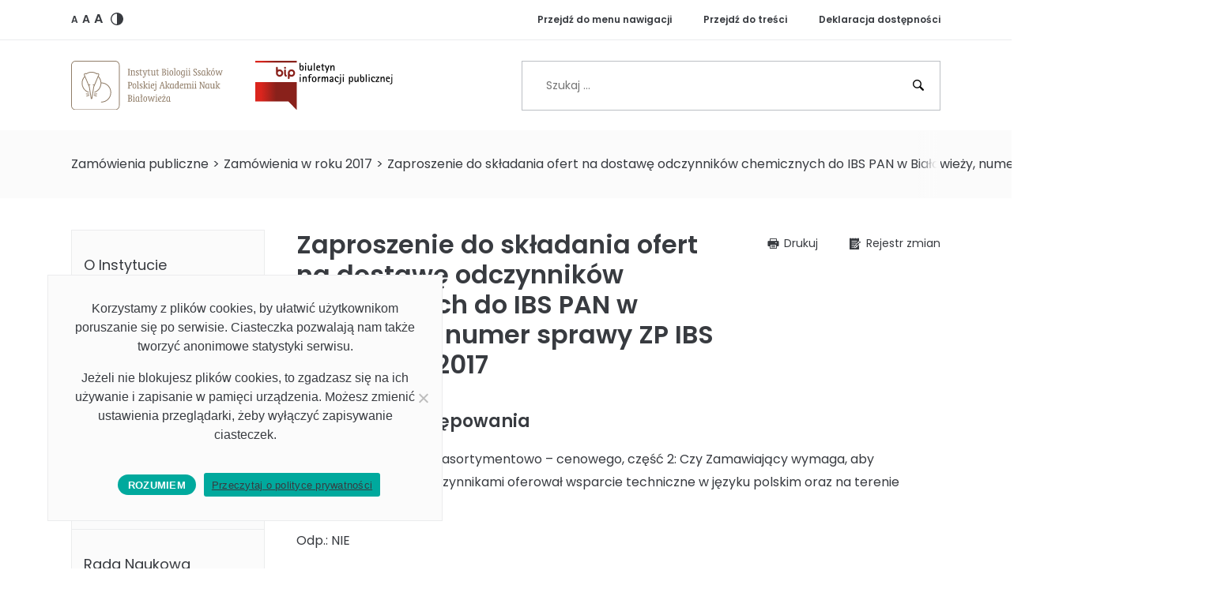

--- FILE ---
content_type: text/html; charset=UTF-8
request_url: https://bip.ibs.bialowieza.pl/zamowienia-publiczne/zamowienia-2017/zp-ibs-pan-03-n-2017/
body_size: 60926
content:
<!doctype html>
<html lang="pl-PL">
<head>
	<meta charset="UTF-8">
	<meta name="viewport" content="width=device-width, initial-scale=1, shrink-to-fit=no">
	<script data-cfasync="false" id="ao_optimized_gfonts_config">WebFontConfig={google:{families:["Poppins:400,400i,600,600i"] },classes:false, events:false, timeout:1500};</script><link rel="profile" href="http://gmpg.org/xfn/11">
	<meta name='robots' content='index, follow, max-image-preview:large, max-snippet:-1, max-video-preview:-1' />

	<!-- This site is optimized with the Yoast SEO plugin v26.5 - https://yoast.com/wordpress/plugins/seo/ -->
	<title>Zaproszenie do składania ofert na dostawę odczynników chemicznych do IBS PAN w Białowieży, numer sprawy ZP IBS PAN/03/N/2017 - Biuletyn Informacji Publicznej IBS PAN</title>
	<link rel="canonical" href="https://bip.ibs.bialowieza.pl/zamowienia-publiczne/zamowienia-2017/zp-ibs-pan-03-n-2017/" />
	<meta property="og:locale" content="pl_PL" />
	<meta property="og:type" content="article" />
	<meta property="og:title" content="Zaproszenie do składania ofert na dostawę odczynników chemicznych do IBS PAN w Białowieży, numer sprawy ZP IBS PAN/03/N/2017 - Biuletyn Informacji Publicznej IBS PAN" />
	<meta property="og:description" content="Pytania do postępowania 1.    Dotyczy formularza asortymentowo – cenowego, część 2: Czy Zamawiający wymaga, aby Wykonwaca wraz z odczynnikami oferował wsparcie techniczne w języku polskim oraz na terenie Polski? Odp.: NIE 2.    Dotyczy formularza asortymentowo – cenowego, część 2: Czy Zamawiający wymaga, aby Wykonwaca dysponował zespołem inżynierów serwisowych certyfikowanych przez Producenta, potrafiących usunąć usterkę w [&hellip;]" />
	<meta property="og:url" content="https://bip.ibs.bialowieza.pl/zamowienia-publiczne/zamowienia-2017/zp-ibs-pan-03-n-2017/" />
	<meta property="og:site_name" content="Biuletyn Informacji Publicznej IBS PAN" />
	<meta property="article:modified_time" content="2017-10-16T11:55:13+00:00" />
	<meta name="twitter:card" content="summary_large_image" />
	<meta name="twitter:label1" content="Szacowany czas czytania" />
	<meta name="twitter:data1" content="1 minuta" />
	<script type="application/ld+json" class="yoast-schema-graph">{"@context":"https://schema.org","@graph":[{"@type":"WebPage","@id":"https://bip.ibs.bialowieza.pl/zamowienia-publiczne/zamowienia-2017/zp-ibs-pan-03-n-2017/","url":"https://bip.ibs.bialowieza.pl/zamowienia-publiczne/zamowienia-2017/zp-ibs-pan-03-n-2017/","name":"Zaproszenie do składania ofert na dostawę odczynników chemicznych do IBS PAN w Białowieży, numer sprawy ZP IBS PAN/03/N/2017 - Biuletyn Informacji Publicznej IBS PAN","isPartOf":{"@id":"https://bip.ibs.bialowieza.pl/#website"},"datePublished":"2017-10-10T08:23:35+00:00","dateModified":"2017-10-16T11:55:13+00:00","breadcrumb":{"@id":"https://bip.ibs.bialowieza.pl/zamowienia-publiczne/zamowienia-2017/zp-ibs-pan-03-n-2017/#breadcrumb"},"inLanguage":"pl-PL","potentialAction":[{"@type":"ReadAction","target":["https://bip.ibs.bialowieza.pl/zamowienia-publiczne/zamowienia-2017/zp-ibs-pan-03-n-2017/"]}]},{"@type":"BreadcrumbList","@id":"https://bip.ibs.bialowieza.pl/zamowienia-publiczne/zamowienia-2017/zp-ibs-pan-03-n-2017/#breadcrumb","itemListElement":[{"@type":"ListItem","position":1,"name":"BIP","item":"https://bip.ibs.bialowieza.pl/"},{"@type":"ListItem","position":2,"name":"Zamówienia publiczne","item":"https://bip.ibs.bialowieza.pl/zamowienia-publiczne/"},{"@type":"ListItem","position":3,"name":"Zamówienia w roku 2017","item":"https://bip.ibs.bialowieza.pl/zamowienia-publiczne/zamowienia-2017/"},{"@type":"ListItem","position":4,"name":"Zaproszenie do składania ofert na dostawę odczynników chemicznych do IBS PAN w Białowieży, numer sprawy ZP IBS PAN/03/N/2017"}]},{"@type":"WebSite","@id":"https://bip.ibs.bialowieza.pl/#website","url":"https://bip.ibs.bialowieza.pl/","name":"Biuletyn Informacji Publicznej IBS PAN","description":"Biuletyn Informacji Publicznej Instytutu Biologii Ssaków Polskiej Akademii Nauk w Białowieży","publisher":{"@id":"https://bip.ibs.bialowieza.pl/#organization"},"potentialAction":[{"@type":"SearchAction","target":{"@type":"EntryPoint","urlTemplate":"https://bip.ibs.bialowieza.pl/?s={search_term_string}"},"query-input":{"@type":"PropertyValueSpecification","valueRequired":true,"valueName":"search_term_string"}}],"inLanguage":"pl-PL"},{"@type":"Organization","@id":"https://bip.ibs.bialowieza.pl/#organization","name":"Instytut Biologii Ssaków Polskiej Akademii Nauk","url":"https://bip.ibs.bialowieza.pl/","logo":{"@type":"ImageObject","inLanguage":"pl-PL","@id":"https://bip.ibs.bialowieza.pl/#/schema/logo/image/","url":"https://bip.ibs.bialowieza.pl/wp-content/uploads/2020/01/ibs-logo.svg","contentUrl":"https://bip.ibs.bialowieza.pl/wp-content/uploads/2020/01/ibs-logo.svg","width":314,"height":100,"caption":"Instytut Biologii Ssaków Polskiej Akademii Nauk"},"image":{"@id":"https://bip.ibs.bialowieza.pl/#/schema/logo/image/"}}]}</script>
	<!-- / Yoast SEO plugin. -->


<link href='https://fonts.gstatic.com' crossorigin='anonymous' rel='preconnect' />
<link href='https://ajax.googleapis.com' rel='preconnect' />
<link href='https://fonts.googleapis.com' rel='preconnect' />
<link rel="alternate" title="oEmbed (JSON)" type="application/json+oembed" href="https://bip.ibs.bialowieza.pl/wp-json/oembed/1.0/embed?url=https%3A%2F%2Fbip.ibs.bialowieza.pl%2Fzamowienia-publiczne%2Fzamowienia-2017%2Fzp-ibs-pan-03-n-2017%2F" />
<link rel="alternate" title="oEmbed (XML)" type="text/xml+oembed" href="https://bip.ibs.bialowieza.pl/wp-json/oembed/1.0/embed?url=https%3A%2F%2Fbip.ibs.bialowieza.pl%2Fzamowienia-publiczne%2Fzamowienia-2017%2Fzp-ibs-pan-03-n-2017%2F&#038;format=xml" />
<style id='wp-img-auto-sizes-contain-inline-css' type='text/css'>
img:is([sizes=auto i],[sizes^="auto," i]){contain-intrinsic-size:3000px 1500px}
/*# sourceURL=wp-img-auto-sizes-contain-inline-css */
</style>
<style id='wp-emoji-styles-inline-css' type='text/css'>

	img.wp-smiley, img.emoji {
		display: inline !important;
		border: none !important;
		box-shadow: none !important;
		height: 1em !important;
		width: 1em !important;
		margin: 0 0.07em !important;
		vertical-align: -0.1em !important;
		background: none !important;
		padding: 0 !important;
	}
/*# sourceURL=wp-emoji-styles-inline-css */
</style>
<style id='wp-block-library-inline-css' type='text/css'>
:root{--wp-block-synced-color:#7a00df;--wp-block-synced-color--rgb:122,0,223;--wp-bound-block-color:var(--wp-block-synced-color);--wp-editor-canvas-background:#ddd;--wp-admin-theme-color:#007cba;--wp-admin-theme-color--rgb:0,124,186;--wp-admin-theme-color-darker-10:#006ba1;--wp-admin-theme-color-darker-10--rgb:0,107,160.5;--wp-admin-theme-color-darker-20:#005a87;--wp-admin-theme-color-darker-20--rgb:0,90,135;--wp-admin-border-width-focus:2px}@media (min-resolution:192dpi){:root{--wp-admin-border-width-focus:1.5px}}.wp-element-button{cursor:pointer}:root .has-very-light-gray-background-color{background-color:#eee}:root .has-very-dark-gray-background-color{background-color:#313131}:root .has-very-light-gray-color{color:#eee}:root .has-very-dark-gray-color{color:#313131}:root .has-vivid-green-cyan-to-vivid-cyan-blue-gradient-background{background:linear-gradient(135deg,#00d084,#0693e3)}:root .has-purple-crush-gradient-background{background:linear-gradient(135deg,#34e2e4,#4721fb 50%,#ab1dfe)}:root .has-hazy-dawn-gradient-background{background:linear-gradient(135deg,#faaca8,#dad0ec)}:root .has-subdued-olive-gradient-background{background:linear-gradient(135deg,#fafae1,#67a671)}:root .has-atomic-cream-gradient-background{background:linear-gradient(135deg,#fdd79a,#004a59)}:root .has-nightshade-gradient-background{background:linear-gradient(135deg,#330968,#31cdcf)}:root .has-midnight-gradient-background{background:linear-gradient(135deg,#020381,#2874fc)}:root{--wp--preset--font-size--normal:16px;--wp--preset--font-size--huge:42px}.has-regular-font-size{font-size:1em}.has-larger-font-size{font-size:2.625em}.has-normal-font-size{font-size:var(--wp--preset--font-size--normal)}.has-huge-font-size{font-size:var(--wp--preset--font-size--huge)}.has-text-align-center{text-align:center}.has-text-align-left{text-align:left}.has-text-align-right{text-align:right}.has-fit-text{white-space:nowrap!important}#end-resizable-editor-section{display:none}.aligncenter{clear:both}.items-justified-left{justify-content:flex-start}.items-justified-center{justify-content:center}.items-justified-right{justify-content:flex-end}.items-justified-space-between{justify-content:space-between}.screen-reader-text{border:0;clip-path:inset(50%);height:1px;margin:-1px;overflow:hidden;padding:0;position:absolute;width:1px;word-wrap:normal!important}.screen-reader-text:focus{background-color:#ddd;clip-path:none;color:#444;display:block;font-size:1em;height:auto;left:5px;line-height:normal;padding:15px 23px 14px;text-decoration:none;top:5px;width:auto;z-index:100000}html :where(.has-border-color){border-style:solid}html :where([style*=border-top-color]){border-top-style:solid}html :where([style*=border-right-color]){border-right-style:solid}html :where([style*=border-bottom-color]){border-bottom-style:solid}html :where([style*=border-left-color]){border-left-style:solid}html :where([style*=border-width]){border-style:solid}html :where([style*=border-top-width]){border-top-style:solid}html :where([style*=border-right-width]){border-right-style:solid}html :where([style*=border-bottom-width]){border-bottom-style:solid}html :where([style*=border-left-width]){border-left-style:solid}html :where(img[class*=wp-image-]){height:auto;max-width:100%}:where(figure){margin:0 0 1em}html :where(.is-position-sticky){--wp-admin--admin-bar--position-offset:var(--wp-admin--admin-bar--height,0px)}@media screen and (max-width:600px){html :where(.is-position-sticky){--wp-admin--admin-bar--position-offset:0px}}

/*# sourceURL=wp-block-library-inline-css */
</style><style id='global-styles-inline-css' type='text/css'>
:root{--wp--preset--aspect-ratio--square: 1;--wp--preset--aspect-ratio--4-3: 4/3;--wp--preset--aspect-ratio--3-4: 3/4;--wp--preset--aspect-ratio--3-2: 3/2;--wp--preset--aspect-ratio--2-3: 2/3;--wp--preset--aspect-ratio--16-9: 16/9;--wp--preset--aspect-ratio--9-16: 9/16;--wp--preset--color--black: #000000;--wp--preset--color--cyan-bluish-gray: #abb8c3;--wp--preset--color--white: #ffffff;--wp--preset--color--pale-pink: #f78da7;--wp--preset--color--vivid-red: #cf2e2e;--wp--preset--color--luminous-vivid-orange: #ff6900;--wp--preset--color--luminous-vivid-amber: #fcb900;--wp--preset--color--light-green-cyan: #7bdcb5;--wp--preset--color--vivid-green-cyan: #00d084;--wp--preset--color--pale-cyan-blue: #8ed1fc;--wp--preset--color--vivid-cyan-blue: #0693e3;--wp--preset--color--vivid-purple: #9b51e0;--wp--preset--gradient--vivid-cyan-blue-to-vivid-purple: linear-gradient(135deg,rgb(6,147,227) 0%,rgb(155,81,224) 100%);--wp--preset--gradient--light-green-cyan-to-vivid-green-cyan: linear-gradient(135deg,rgb(122,220,180) 0%,rgb(0,208,130) 100%);--wp--preset--gradient--luminous-vivid-amber-to-luminous-vivid-orange: linear-gradient(135deg,rgb(252,185,0) 0%,rgb(255,105,0) 100%);--wp--preset--gradient--luminous-vivid-orange-to-vivid-red: linear-gradient(135deg,rgb(255,105,0) 0%,rgb(207,46,46) 100%);--wp--preset--gradient--very-light-gray-to-cyan-bluish-gray: linear-gradient(135deg,rgb(238,238,238) 0%,rgb(169,184,195) 100%);--wp--preset--gradient--cool-to-warm-spectrum: linear-gradient(135deg,rgb(74,234,220) 0%,rgb(151,120,209) 20%,rgb(207,42,186) 40%,rgb(238,44,130) 60%,rgb(251,105,98) 80%,rgb(254,248,76) 100%);--wp--preset--gradient--blush-light-purple: linear-gradient(135deg,rgb(255,206,236) 0%,rgb(152,150,240) 100%);--wp--preset--gradient--blush-bordeaux: linear-gradient(135deg,rgb(254,205,165) 0%,rgb(254,45,45) 50%,rgb(107,0,62) 100%);--wp--preset--gradient--luminous-dusk: linear-gradient(135deg,rgb(255,203,112) 0%,rgb(199,81,192) 50%,rgb(65,88,208) 100%);--wp--preset--gradient--pale-ocean: linear-gradient(135deg,rgb(255,245,203) 0%,rgb(182,227,212) 50%,rgb(51,167,181) 100%);--wp--preset--gradient--electric-grass: linear-gradient(135deg,rgb(202,248,128) 0%,rgb(113,206,126) 100%);--wp--preset--gradient--midnight: linear-gradient(135deg,rgb(2,3,129) 0%,rgb(40,116,252) 100%);--wp--preset--font-size--small: 13px;--wp--preset--font-size--medium: 20px;--wp--preset--font-size--large: 36px;--wp--preset--font-size--x-large: 42px;--wp--preset--spacing--20: 0.44rem;--wp--preset--spacing--30: 0.67rem;--wp--preset--spacing--40: 1rem;--wp--preset--spacing--50: 1.5rem;--wp--preset--spacing--60: 2.25rem;--wp--preset--spacing--70: 3.38rem;--wp--preset--spacing--80: 5.06rem;--wp--preset--shadow--natural: 6px 6px 9px rgba(0, 0, 0, 0.2);--wp--preset--shadow--deep: 12px 12px 50px rgba(0, 0, 0, 0.4);--wp--preset--shadow--sharp: 6px 6px 0px rgba(0, 0, 0, 0.2);--wp--preset--shadow--outlined: 6px 6px 0px -3px rgb(255, 255, 255), 6px 6px rgb(0, 0, 0);--wp--preset--shadow--crisp: 6px 6px 0px rgb(0, 0, 0);}:where(.is-layout-flex){gap: 0.5em;}:where(.is-layout-grid){gap: 0.5em;}body .is-layout-flex{display: flex;}.is-layout-flex{flex-wrap: wrap;align-items: center;}.is-layout-flex > :is(*, div){margin: 0;}body .is-layout-grid{display: grid;}.is-layout-grid > :is(*, div){margin: 0;}:where(.wp-block-columns.is-layout-flex){gap: 2em;}:where(.wp-block-columns.is-layout-grid){gap: 2em;}:where(.wp-block-post-template.is-layout-flex){gap: 1.25em;}:where(.wp-block-post-template.is-layout-grid){gap: 1.25em;}.has-black-color{color: var(--wp--preset--color--black) !important;}.has-cyan-bluish-gray-color{color: var(--wp--preset--color--cyan-bluish-gray) !important;}.has-white-color{color: var(--wp--preset--color--white) !important;}.has-pale-pink-color{color: var(--wp--preset--color--pale-pink) !important;}.has-vivid-red-color{color: var(--wp--preset--color--vivid-red) !important;}.has-luminous-vivid-orange-color{color: var(--wp--preset--color--luminous-vivid-orange) !important;}.has-luminous-vivid-amber-color{color: var(--wp--preset--color--luminous-vivid-amber) !important;}.has-light-green-cyan-color{color: var(--wp--preset--color--light-green-cyan) !important;}.has-vivid-green-cyan-color{color: var(--wp--preset--color--vivid-green-cyan) !important;}.has-pale-cyan-blue-color{color: var(--wp--preset--color--pale-cyan-blue) !important;}.has-vivid-cyan-blue-color{color: var(--wp--preset--color--vivid-cyan-blue) !important;}.has-vivid-purple-color{color: var(--wp--preset--color--vivid-purple) !important;}.has-black-background-color{background-color: var(--wp--preset--color--black) !important;}.has-cyan-bluish-gray-background-color{background-color: var(--wp--preset--color--cyan-bluish-gray) !important;}.has-white-background-color{background-color: var(--wp--preset--color--white) !important;}.has-pale-pink-background-color{background-color: var(--wp--preset--color--pale-pink) !important;}.has-vivid-red-background-color{background-color: var(--wp--preset--color--vivid-red) !important;}.has-luminous-vivid-orange-background-color{background-color: var(--wp--preset--color--luminous-vivid-orange) !important;}.has-luminous-vivid-amber-background-color{background-color: var(--wp--preset--color--luminous-vivid-amber) !important;}.has-light-green-cyan-background-color{background-color: var(--wp--preset--color--light-green-cyan) !important;}.has-vivid-green-cyan-background-color{background-color: var(--wp--preset--color--vivid-green-cyan) !important;}.has-pale-cyan-blue-background-color{background-color: var(--wp--preset--color--pale-cyan-blue) !important;}.has-vivid-cyan-blue-background-color{background-color: var(--wp--preset--color--vivid-cyan-blue) !important;}.has-vivid-purple-background-color{background-color: var(--wp--preset--color--vivid-purple) !important;}.has-black-border-color{border-color: var(--wp--preset--color--black) !important;}.has-cyan-bluish-gray-border-color{border-color: var(--wp--preset--color--cyan-bluish-gray) !important;}.has-white-border-color{border-color: var(--wp--preset--color--white) !important;}.has-pale-pink-border-color{border-color: var(--wp--preset--color--pale-pink) !important;}.has-vivid-red-border-color{border-color: var(--wp--preset--color--vivid-red) !important;}.has-luminous-vivid-orange-border-color{border-color: var(--wp--preset--color--luminous-vivid-orange) !important;}.has-luminous-vivid-amber-border-color{border-color: var(--wp--preset--color--luminous-vivid-amber) !important;}.has-light-green-cyan-border-color{border-color: var(--wp--preset--color--light-green-cyan) !important;}.has-vivid-green-cyan-border-color{border-color: var(--wp--preset--color--vivid-green-cyan) !important;}.has-pale-cyan-blue-border-color{border-color: var(--wp--preset--color--pale-cyan-blue) !important;}.has-vivid-cyan-blue-border-color{border-color: var(--wp--preset--color--vivid-cyan-blue) !important;}.has-vivid-purple-border-color{border-color: var(--wp--preset--color--vivid-purple) !important;}.has-vivid-cyan-blue-to-vivid-purple-gradient-background{background: var(--wp--preset--gradient--vivid-cyan-blue-to-vivid-purple) !important;}.has-light-green-cyan-to-vivid-green-cyan-gradient-background{background: var(--wp--preset--gradient--light-green-cyan-to-vivid-green-cyan) !important;}.has-luminous-vivid-amber-to-luminous-vivid-orange-gradient-background{background: var(--wp--preset--gradient--luminous-vivid-amber-to-luminous-vivid-orange) !important;}.has-luminous-vivid-orange-to-vivid-red-gradient-background{background: var(--wp--preset--gradient--luminous-vivid-orange-to-vivid-red) !important;}.has-very-light-gray-to-cyan-bluish-gray-gradient-background{background: var(--wp--preset--gradient--very-light-gray-to-cyan-bluish-gray) !important;}.has-cool-to-warm-spectrum-gradient-background{background: var(--wp--preset--gradient--cool-to-warm-spectrum) !important;}.has-blush-light-purple-gradient-background{background: var(--wp--preset--gradient--blush-light-purple) !important;}.has-blush-bordeaux-gradient-background{background: var(--wp--preset--gradient--blush-bordeaux) !important;}.has-luminous-dusk-gradient-background{background: var(--wp--preset--gradient--luminous-dusk) !important;}.has-pale-ocean-gradient-background{background: var(--wp--preset--gradient--pale-ocean) !important;}.has-electric-grass-gradient-background{background: var(--wp--preset--gradient--electric-grass) !important;}.has-midnight-gradient-background{background: var(--wp--preset--gradient--midnight) !important;}.has-small-font-size{font-size: var(--wp--preset--font-size--small) !important;}.has-medium-font-size{font-size: var(--wp--preset--font-size--medium) !important;}.has-large-font-size{font-size: var(--wp--preset--font-size--large) !important;}.has-x-large-font-size{font-size: var(--wp--preset--font-size--x-large) !important;}
/*# sourceURL=global-styles-inline-css */
</style>

<style id='classic-theme-styles-inline-css' type='text/css'>
/*! This file is auto-generated */
.wp-block-button__link{color:#fff;background-color:#32373c;border-radius:9999px;box-shadow:none;text-decoration:none;padding:calc(.667em + 2px) calc(1.333em + 2px);font-size:1.125em}.wp-block-file__button{background:#32373c;color:#fff;text-decoration:none}
/*# sourceURL=/wp-includes/css/classic-themes.min.css */
</style>
<link rel='stylesheet' id='cookie-notice-front-css' href='https://bip.ibs.bialowieza.pl/wp-content/plugins/cookie-notice/css/front.min.css?ver=2.5.10' type='text/css' media='all' />

<link rel='stylesheet' id='ibs-bip-styles-css' href='https://bip.ibs.bialowieza.pl/wp-content/themes/ibs-bip/assets/css/main.min.css?ver=1.0.0.1583393770' type='text/css' media='all' />
<script type="text/javascript" id="cookie-notice-front-js-before">
/* <![CDATA[ */
var cnArgs = {"ajaxUrl":"https:\/\/bip.ibs.bialowieza.pl\/wp-admin\/admin-ajax.php","nonce":"689c5a46de","hideEffect":"fade","position":"bottom","onScroll":false,"onScrollOffset":100,"onClick":false,"cookieName":"cookie_notice_accepted","cookieTime":2592000,"cookieTimeRejected":2592000,"globalCookie":false,"redirection":false,"cache":false,"revokeCookies":false,"revokeCookiesOpt":"automatic"};

//# sourceURL=cookie-notice-front-js-before
/* ]]> */
</script>
<script type="text/javascript" src="https://bip.ibs.bialowieza.pl/wp-content/plugins/cookie-notice/js/front.min.js?ver=2.5.10" id="cookie-notice-front-js"></script>
<link rel="https://api.w.org/" href="https://bip.ibs.bialowieza.pl/wp-json/" /><link rel="alternate" title="JSON" type="application/json" href="https://bip.ibs.bialowieza.pl/wp-json/wp/v2/pages/786" /><link rel="EditURI" type="application/rsd+xml" title="RSD" href="https://bip.ibs.bialowieza.pl/xmlrpc.php?rsd" />
<meta name="generator" content="WordPress 6.9" />
<link rel='shortlink' href='https://bip.ibs.bialowieza.pl/?p=786' />
<link rel="icon" href="https://bip.ibs.bialowieza.pl/wp-content/uploads/2020/02/ibs-logo-svg.png" sizes="32x32" />
<link rel="icon" href="https://bip.ibs.bialowieza.pl/wp-content/uploads/2020/02/ibs-logo-svg.png" sizes="192x192" />
<link rel="apple-touch-icon" href="https://bip.ibs.bialowieza.pl/wp-content/uploads/2020/02/ibs-logo-svg.png" />
<meta name="msapplication-TileImage" content="https://bip.ibs.bialowieza.pl/wp-content/uploads/2020/02/ibs-logo-svg.png" />
<script data-cfasync="false" id="ao_optimized_gfonts_webfontloader">(function() {var wf = document.createElement('script');wf.src='https://ajax.googleapis.com/ajax/libs/webfont/1/webfont.js';wf.type='text/javascript';wf.async='true';var s=document.getElementsByTagName('script')[0];s.parentNode.insertBefore(wf, s);})();</script></head>

<body class="wp-singular page-template-default page page-id-786 page-child parent-pageid-747 wp-custom-logo wp-embed-responsive wp-theme-ibs-bip cookies-not-set">

	<header class="l-header">

		<div class="l-header__top">

			<div class="container">

				<div class="row justify-content-center">

					<div class="col-auto d-none d-md-block">

						        <div class="c-a11y-toolbar" role="group" aria-label="Ustawienia dostępności">
            <span role="button" tabindex="0" aria-label="Domyślny rozmiar czcionki" aria-pressed="true" data-font-size="default" class="c-a11y-toolbar__item is-font-size is-font-size-default jsChangeFontSize">
                <span aria-hidden="true" class="c-a11y-toolbar__item__icon c-a11y-toolbar__item__icon--text">A</span>
            </span>
            <span role="button" tabindex="0" aria-label="Średni rozmiar czcionki" aria-pressed="false" data-font-size="medium" class="c-a11y-toolbar__item is-font-size is-font-size-medium jsChangeFontSize">
                <span aria-hidden="true" class="c-a11y-toolbar__item__icon c-a11y-toolbar__item__icon--text">A</span>
            </span>
            <span role="button" tabindex="0" aria-label="Duży rozmiar czcionki" aria-pressed="false" data-font-size="large" class="c-a11y-toolbar__item is-font-size is-font-size-large jsChangeFontSize">
                <span aria-hidden="true" class="c-a11y-toolbar__item__icon c-a11y-toolbar__item__icon--text">A</span>
            </span>
            <span role="button" tabindex="0" aria-label="Wersja kontrastowa" aria-pressed="false" class="c-a11y-toolbar__item is-contrast jsHighContrastToggle">
                <svg xmlns="http://www.w3.org/2000/svg" viewBox="0 0 16 16" width="16" height="16" aria-hidden="true" class="c-a11y-toolbar__item__icon c-a11y-toolbar__item__icon--svg">
                    <path d="M4.89,0.63c0.99,-0.42 2.03,-0.63 3.11,-0.63c1.08,0 2.13,0.21 3.11,0.63c0.95,0.4 1.81,0.98 2.54,1.71c0.73,0.73 1.31,1.59 1.71,2.54c0.42,0.99 0.63,2.03 0.63,3.11c0,1.08 -0.21,2.13 -0.63,3.11c-0.4,0.95 -0.98,1.81 -1.71,2.54c-0.73,0.73 -1.59,1.31 -2.54,1.71c-0.99,0.42 -2.03,0.63 -3.11,0.63c-1.08,0 -2.13,-0.21 -3.11,-0.63c-0.95,-0.4 -1.81,-0.98 -2.54,-1.71c-0.73,-0.73 -1.31,-1.59 -1.71,-2.54c-0.42,-0.99 -0.63,-2.03 -0.63,-3.11c0,-1.08 0.21,-2.13 0.63,-3.11c0.4,-0.95 0.98,-1.81 1.71,-2.54c0.73,-0.73 1.59,-1.31 2.54,-1.71zM8,1.34c-1.78,0 -3.45,0.69 -4.71,1.95c-1.26,1.26 -1.95,2.93 -1.95,4.71c0,1.78 0.69,3.45 1.95,4.71c1.26,1.26 2.93,1.95 4.71,1.95z"></path>
                </svg>
            </span>
    </div>        
        						
					</div>

					<div class="col-auto mx-auto mr-md-0">
						<ul id="top-nav" class="c-top-nav"><li class="c-top-nav__item c-top-nav__item--55 jsSmoothScroll"><a class="c-top-nav__link" href="#nav">Przejdź do menu nawigacji</a></li><li class="c-top-nav__item c-top-nav__item--56 jsSmoothScroll"><a class="c-top-nav__link" href="#content">Przejdź do treści</a></li><li class="c-top-nav__item c-top-nav__item--57"><a class="c-top-nav__link" href="https://bip.ibs.bialowieza.pl/deklaracja-dostepnosci/">Deklaracja dostępności</a></li></ul>					</div>

				</div>
			
			</div>

		</div>

		<div class="l-header__main">

			<div class="container h-100">

				<div class="row align-items-center h-100">

					<div class="col-lg-6 pt-4 pt-lg-0">

						<h1 class="c-branding">

							<div class="c-branding__item">
																	<a href="https://bip.ibs.bialowieza.pl/" class="c-logo" rel="home" accesskey="h"><noscript><img width="314" height="100" src="https://bip.ibs.bialowieza.pl/wp-content/uploads/2020/01/ibs-logo.svg" class="c-logo__image" alt="Biuletyn Informacji Publicznej IBS PAN" decoding="async" /></noscript><img width="314" height="100" src='data:image/svg+xml,%3Csvg%20xmlns=%22http://www.w3.org/2000/svg%22%20viewBox=%220%200%20314%20100%22%3E%3C/svg%3E' data-src="https://bip.ibs.bialowieza.pl/wp-content/uploads/2020/01/ibs-logo.svg" class="lazyload c-logo__image" alt="Biuletyn Informacji Publicznej IBS PAN" decoding="async" /><span class="sr-only">Biuletyn Informacji Publicznej IBS PAN</span></a>															</div>

							<div class="c-branding__item">
								            <a href="https://www.bip.gov.pl/subjects/33776,Instytut+Biologii+Ssak%C3%B3w+PAN.html" class="c-logo" rel="nofollow noopener" title="" target="_blank">
                    <img width="1095" height="389" src="https://bip.ibs.bialowieza.pl/wp-content/uploads/2020/01/bip-logo.svg" class="c-logo__image" alt="Logo BIP" decoding="async" fetchpriority="high" />                            <span class="sr-only">Strona podmiotowa IBS PAN BIP&nbsp;(otwiera się w nowym oknie)</span>
                    </a>
                							</div>

						</h1>

					</div>

					<div class="col-lg-6 py-4 py-lg-0">

						

<form role="search" method="get" class="c-search-form" action="https://bip.ibs.bialowieza.pl/">
    <label class="c-search-form__label">
        <span class="sr-only"></span>
        <input type="search" class="c-search-form__field" placeholder="Szukaj &hellip;" value="" name="s" accesskey="s" />
    </label>
    <button type="submit" class="c-search-form__submit"><i class="c-icon c-icon--search" aria-hidden="true"></i><span class="sr-only">Szukaj</span></button>
</form>
					</div>

				</div>

			</div>

		</div>

	</header>

	<main class="l-main">

		    <section class="l-section l-section--bg mb-6">
        <div class="container">
            <p class="c-breadcrumbs"><span class="c-breadcrumbs__wrapper"><span class=c-breadcrumbs__element><a class="c-breadcrumbs__link" href="https://bip.ibs.bialowieza.pl/">BIP</a></span class=c-breadcrumbs__element> <span class="c-breadcrumbs__separator"> &gt; </span></span> <span class=c-breadcrumbs__element><a class="c-breadcrumbs__link" href="https://bip.ibs.bialowieza.pl/zamowienia-publiczne/">Zamówienia publiczne</a></span class=c-breadcrumbs__element> <span class="c-breadcrumbs__separator"> &gt; </span></span> <span class=c-breadcrumbs__element><a class="c-breadcrumbs__link" href="https://bip.ibs.bialowieza.pl/zamowienia-publiczne/zamowienia-2017/">Zamówienia w roku 2017</a></span class=c-breadcrumbs__element> <span class="c-breadcrumbs__separator"> &gt; </span></span> <span class=c-breadcrumbs__element class="c-breadcrumbs__element is-last" aria-current="page">Zaproszenie do składania ofert na dostawę odczynników chemicznych do IBS PAN w Białowieży, numer sprawy ZP IBS PAN/03/N/2017</span class=c-breadcrumbs__element></span></p>        </div>
    </section>
    
	<section class="l-section mb-6">

		<div class="container">

			<div class="row">

				
<aside id="nav" class="l-sidebar col-xl-3 col-lg-4 jsSidebar" role="complementary">

	<span class="l-sidebar__toggle jsSidebarToggle">Menu</span>

	<div class="l-sidebar__inner jsSidebarInner">
		
		<section id="nav_menu-2" class="c-widget widget_nav_menu"><div class="c-widget__inner"><ul id="menu-menu-boczne" class="c-sidebar-nav"><li class="c-sidebar-nav__item c-sidebar-nav__item--170"><a class="c-sidebar-nav__link" href="https://bip.ibs.bialowieza.pl/o-instytucie/">O Instytucie</a></li>
<li class="c-sidebar-nav__item c-sidebar-nav__item--172"><a class="c-sidebar-nav__link" href="https://bip.ibs.bialowieza.pl/status-prawny/">Status prawny</a></li>
<li class="c-sidebar-nav__item c-sidebar-nav__item--174"><a class="c-sidebar-nav__link" href="https://bip.ibs.bialowieza.pl/dyrekcja/">Dyrekcja</a></li>
<li class="c-sidebar-nav__item c-sidebar-nav__item--189"><a class="c-sidebar-nav__link" href="https://bip.ibs.bialowieza.pl/struktura-organizacyjna/">Struktura organizacyjna</a></li>
<li class="c-sidebar-nav__item c-sidebar-nav__item--190"><a class="c-sidebar-nav__link" href="https://bip.ibs.bialowieza.pl/rada-naukowa/">Rada Naukowa</a></li>
<li class="c-sidebar-nav__item c-sidebar-nav__item--176"><a class="c-sidebar-nav__link" href="https://bip.ibs.bialowieza.pl/szkola-doktorska-bioplanet/">Szkoła doktorska Bioplanet</a></li>
<li class="c-sidebar-nav__item c-sidebar-nav__item--178"><a class="c-sidebar-nav__link" href="https://bip.ibs.bialowieza.pl/konkursy-na-stanowiska/">Konkursy na stanowiska</a></li>
<li class="c-sidebar-nav__item c-sidebar-nav__item--180"><a class="c-sidebar-nav__link" href="https://bip.ibs.bialowieza.pl/zamowienia-publiczne/">Zamówienia publiczne</a></li>
<li class="c-sidebar-nav__item c-sidebar-nav__item--182"><a class="c-sidebar-nav__link" href="https://bip.ibs.bialowieza.pl/ogloszenia/">Ogłoszenia</a></li>
<li class="c-sidebar-nav__item c-sidebar-nav__item--184"><a class="c-sidebar-nav__link" href="https://bip.ibs.bialowieza.pl/ochrona-danych-osobowych/">Ochrona danych osobowych</a></li>
<li class="c-sidebar-nav__item c-sidebar-nav__item--2128"><a class="c-sidebar-nav__link" href="https://bip.ibs.bialowieza.pl/standardy-ochrony-maloletnich-w-instytucie-biologii-ssakow-pan/">Standardy Ochrony Małoletnich w Instytucie Biologii Ssaków PAN</a></li>
<li class="c-sidebar-nav__item c-sidebar-nav__item--1339"><a class="c-sidebar-nav__link" href="https://bip.ibs.bialowieza.pl/sprawozdania-z-dzialalnosci-naukowej/">Sprawozdania z działalności naukowej</a></li>
<li class="c-sidebar-nav__item c-sidebar-nav__item--162"><a class="c-sidebar-nav__link" href="https://bip.ibs.bialowieza.pl/dziennik-rejestru-zmian/">Dziennik rejestru zmian</a></li>
<li class="c-sidebar-nav__item c-sidebar-nav__item--334"><a class="c-sidebar-nav__link" href="https://bip.ibs.bialowieza.pl/udostepnianie-informacji-publicznej/">Udostępnianie informacji publicznej</a></li>
<li class="c-sidebar-nav__item c-sidebar-nav__item--330"><a class="c-sidebar-nav__link" href="https://bip.ibs.bialowieza.pl/instrukcja-korzystania-z-bip/">Instrukcja korzystania z BIP</a></li>
<li class="c-sidebar-nav__item c-sidebar-nav__item--200"><a class="c-sidebar-nav__link" href="https://bip.ibs.bialowieza.pl/mapa-serwisu/">Mapa serwisu</a></li>
<li class="c-sidebar-nav__item c-sidebar-nav__item--202"><a class="c-sidebar-nav__link" href="https://bip.ibs.bialowieza.pl/kontakt/">Kontakt</a></li>
</ul></div></section>
	</div>

</aside>

				<div id="content" class="l-content col-xl-9 col-lg-8">

				
<article id="post-786" class="c-entry js-printable post-786 page type-page status-publish hentry">

    <header class="c-entry__header">
        <h1 class="c-entry__title">Zaproszenie do składania ofert na dostawę odczynników chemicznych do IBS PAN w Białowieży, numer sprawy ZP IBS PAN/03/N/2017</h1>            <div class="c-entry__actions">
                        <ul class="c-entry-actions">
                    <li class="c-entry-actions__item c-entry-actions__item--print"><span role="button" tabindex="0" class="c-entry-actions__link js-print"><span class="c-entry-actions__icon"><i aria-hidden="true" class="c-icon c-icon--print"></i></span><span class="c-entry-actions__label">Drukuj</span></span></li>
            <li class="c-entry-actions__item c-entry-actions__item--changelog"><span role="button" tabindex="0" data-a11y-toggle="changelog" class="c-entry-actions__link js-toggle-changelog"><span class="c-entry-actions__icon"><i aria-hidden="true" class="c-icon c-icon--note"></i></span><span class="c-entry-actions__label">Rejestr zmian</a></span></li>
                </ul>
                    </div><!-- .c-entry__actions -->
    </header><!-- .c-entry__header -->

            <div class="c-entry__changelog">
            
        <div id="changelog" class="c-changelog">
            <table class="c-changelog__table">
                <thead>
                    <tr class="c-changelog__row">
                        <th class="c-changelog__cell c-changelog__cell--th c-changelog__cell--date">Data modyfikacji</th>
                        <th class="c-changelog__cell c-changelog__cell--th c-changelog__cell--author">Zmodyfikowane przez</th>
                        <th class="c-changelog__cell c-changelog__cell--th c-changelog__cell--action">Akcja</th>
                    </tr>
                </thead>
                <tbody>
                                <tr class="c-changelog__row">
                        <td class="c-changelog__cell c-changelog__cell--td c-changelog__cell--date">16 października 2017, 13:55</td>
                        <td class="c-changelog__cell c-changelog__cell--td c-changelog__cell--author">Paweł Stankiewicz</td>
                        <td class="c-changelog__cell c-changelog__cell--td c-changelog__cell--action">Dodanie plików</td>
                    </tr>
                                    <tr class="c-changelog__row">
                        <td class="c-changelog__cell c-changelog__cell--td c-changelog__cell--date">11 października 2017, 13:48</td>
                        <td class="c-changelog__cell c-changelog__cell--td c-changelog__cell--author">Paweł Stankiewicz</td>
                        <td class="c-changelog__cell c-changelog__cell--td c-changelog__cell--action">Aktualizacja artykułu</td>
                    </tr>
                                    <tr class="c-changelog__row">
                        <td class="c-changelog__cell c-changelog__cell--td c-changelog__cell--date">10 października 2017, 10:23</td>
                        <td class="c-changelog__cell c-changelog__cell--td c-changelog__cell--author">Paweł Stankiewicz</td>
                        <td class="c-changelog__cell c-changelog__cell--td c-changelog__cell--action">Publikacja artykułu</td>
                    </tr>
                                </tbody>
            </table>
        </div>
                </div><!-- .c-entry__changelog -->
    
    
    <div class="c-entry__content s-cms-content">
        <h3>Pytania do postępowania</h3>
<p>1.    Dotyczy formularza asortymentowo – cenowego, część 2: Czy Zamawiający wymaga, aby Wykonwaca wraz z odczynnikami oferował wsparcie techniczne w języku polskim oraz na terenie Polski?</p>
<p>Odp.: NIE</p>
<p>2.    Dotyczy formularza asortymentowo – cenowego, część 2: Czy Zamawiający wymaga, aby Wykonwaca dysponował zespołem inżynierów serwisowych certyfikowanych przez Producenta, potrafiących usunąć usterkę w momencie nieprawidłowego zastosowania odczynnika?</p>
<p>Odp.: NIE</p>
<p>3.    Dotyczy wzoru umowy, §2, ustęp 6.: Czy Zamawiający wyrazi zgodę na uzupełnienie tego zapisu o:<br />
„ lub Wykonawca zapewni stały dostęp Zamawiającemu ( 24h, 7 dni w tygodniu ) do kart charakterystyki produktu oraz certyfikatów jakości lub świadectw kontroli jakości na swojej stronie internetowej, a na żądanie Zamawiającego niezwłocznie dostarczy drogą emailową lub w formie wydrukowanej.” ?</p>
<p>Prośbę swoją motywujemy tym, iż w przypadku naszej firmy proces realizacji zamówienia nie przewiduje dostarczania w/w dokumentów wraz z towarem. Ze względów na politykę ekologiczną firmy udostępniamy wymagane dokumenty w formie elektronicznych plików na naszej stronie.</p>
<p>Odp.: Tak, zamawiający dostosuje treść umowy.</p>
    </div><!-- .c-entry__content -->

            <div class="c-entry__attachments">
                    <div class="c-entry-attachments">
            <span class="c-entry-attachments__heading">Pliki</span>
            <ul class="c-entry-attachments__list">
                            <li class="c-entry-attachments__item">
                    <div class="c-attachment">
                        <div class="c-attachment__icon c-attachment__icon--doc" aria-hidden="true">
                                                            <span class="c-attachment__icon__label">DOC</span>
                                                    </div>
                        <div class="c-attachment__details">
                                                    <h4 class="c-attachment__title"><a href="https://bip.ibs.bialowieza.pl/zamowienia-publiczne/zamowienia-2017/zp-ibs-pan-03-n-2017/iwuz_odczynniki_03_n_2017/">IWUZ &ndash; ZP IBS PAN/03/N/2017</a></h4>
                                                    <ul class="c-attachment__meta">
                                                            <li class="c-attachment__meta__item c-attachment__meta__item--extension"><strong>Format:</strong>&nbsp;DOC</li>
                                                                                        <li class="c-attachment__meta__item c-attachment__meta__item--size"><strong>Rozmiar:</strong>&nbsp;141 KB</li>
                                                                                        <li class="c-attachment__meta__item c-attachment__meta__item--name"><strong>Nazwa:</strong>&nbsp;IWUZ_odczynniki_03_N_2017.doc</li>
                                                        </ul>
                        </div>
                        <div class="c-attachment__actions">
                            <a href="https://bip.ibs.bialowieza.pl/wp-content/uploads/2020/02/IWUZ_odczynniki_03_N_2017.doc" class="c-attachment__actions__item c-attachment__actions__item--download" title="Pobierz plik &bdquo;IWUZ &ndash; ZP IBS PAN/03/N/2017&rdquo;" target="_blank">Pobierz<span class="sr-only">&nbsp;(otwiera się w nowym oknie)</span></a>
                            <a href="https://bip.ibs.bialowieza.pl/zamowienia-publiczne/zamowienia-2017/zp-ibs-pan-03-n-2017/iwuz_odczynniki_03_n_2017/" class="c-attachment__actions__item c-attachment__actions__item--details" title="Zobacz szczegóły pliku &bdquo;IWUZ &ndash; ZP IBS PAN/03/N/2017&rdquo;">Szczegóły</a>
                        </div>
                    </div>
                </li>
                            <li class="c-entry-attachments__item">
                    <div class="c-attachment">
                        <div class="c-attachment__icon c-attachment__icon--doc" aria-hidden="true">
                                                            <span class="c-attachment__icon__label">DOC</span>
                                                    </div>
                        <div class="c-attachment__details">
                                                    <h4 class="c-attachment__title"><a href="https://bip.ibs.bialowieza.pl/zamowienia-publiczne/zamowienia-2017/zp-ibs-pan-03-n-2017/2017_n_03_zal_1/">załącznik 1 &ndash; opis przedmiotu zam&oacute;wienia</a></h4>
                                                    <ul class="c-attachment__meta">
                                                            <li class="c-attachment__meta__item c-attachment__meta__item--extension"><strong>Format:</strong>&nbsp;DOC</li>
                                                                                        <li class="c-attachment__meta__item c-attachment__meta__item--size"><strong>Rozmiar:</strong>&nbsp;58 KB</li>
                                                                                        <li class="c-attachment__meta__item c-attachment__meta__item--name"><strong>Nazwa:</strong>&nbsp;2017_N_03_zal_1.doc</li>
                                                        </ul>
                        </div>
                        <div class="c-attachment__actions">
                            <a href="https://bip.ibs.bialowieza.pl/wp-content/uploads/2020/02/2017_N_03_zal_1.doc" class="c-attachment__actions__item c-attachment__actions__item--download" title="Pobierz plik &bdquo;załącznik 1 &ndash; opis przedmiotu zam&oacute;wienia&rdquo;" target="_blank">Pobierz<span class="sr-only">&nbsp;(otwiera się w nowym oknie)</span></a>
                            <a href="https://bip.ibs.bialowieza.pl/zamowienia-publiczne/zamowienia-2017/zp-ibs-pan-03-n-2017/2017_n_03_zal_1/" class="c-attachment__actions__item c-attachment__actions__item--details" title="Zobacz szczegóły pliku &bdquo;załącznik 1 &ndash; opis przedmiotu zam&oacute;wienia&rdquo;">Szczegóły</a>
                        </div>
                    </div>
                </li>
                            <li class="c-entry-attachments__item">
                    <div class="c-attachment">
                        <div class="c-attachment__icon c-attachment__icon--doc" aria-hidden="true">
                                                            <span class="c-attachment__icon__label">DOC</span>
                                                    </div>
                        <div class="c-attachment__details">
                                                    <h4 class="c-attachment__title"><a href="https://bip.ibs.bialowieza.pl/zamowienia-publiczne/zamowienia-2017/zp-ibs-pan-03-n-2017/zalacznik-2_formularz-oferty_03_n_2017/">załącznik 2 &ndash; formularz oferty</a></h4>
                                                    <ul class="c-attachment__meta">
                                                            <li class="c-attachment__meta__item c-attachment__meta__item--extension"><strong>Format:</strong>&nbsp;DOC</li>
                                                                                        <li class="c-attachment__meta__item c-attachment__meta__item--size"><strong>Rozmiar:</strong>&nbsp;78 KB</li>
                                                                                        <li class="c-attachment__meta__item c-attachment__meta__item--name"><strong>Nazwa:</strong>&nbsp;załącznik-2_formularz-oferty_03_N_2017.doc</li>
                                                        </ul>
                        </div>
                        <div class="c-attachment__actions">
                            <a href="https://bip.ibs.bialowieza.pl/wp-content/uploads/2020/02/załącznik-2_formularz-oferty_03_N_2017.doc" class="c-attachment__actions__item c-attachment__actions__item--download" title="Pobierz plik &bdquo;załącznik 2 &ndash; formularz oferty&rdquo;" target="_blank">Pobierz<span class="sr-only">&nbsp;(otwiera się w nowym oknie)</span></a>
                            <a href="https://bip.ibs.bialowieza.pl/zamowienia-publiczne/zamowienia-2017/zp-ibs-pan-03-n-2017/zalacznik-2_formularz-oferty_03_n_2017/" class="c-attachment__actions__item c-attachment__actions__item--details" title="Zobacz szczegóły pliku &bdquo;załącznik 2 &ndash; formularz oferty&rdquo;">Szczegóły</a>
                        </div>
                    </div>
                </li>
                            <li class="c-entry-attachments__item">
                    <div class="c-attachment">
                        <div class="c-attachment__icon c-attachment__icon--doc" aria-hidden="true">
                                                            <span class="c-attachment__icon__label">DOC</span>
                                                    </div>
                        <div class="c-attachment__details">
                                                    <h4 class="c-attachment__title"><a href="https://bip.ibs.bialowieza.pl/zamowienia-publiczne/zamowienia-2017/zp-ibs-pan-03-n-2017/zalacznik-3_umowa_03_n_2017/">załącznik 3 &ndash; umowa</a></h4>
                                                    <ul class="c-attachment__meta">
                                                            <li class="c-attachment__meta__item c-attachment__meta__item--extension"><strong>Format:</strong>&nbsp;DOC</li>
                                                                                        <li class="c-attachment__meta__item c-attachment__meta__item--size"><strong>Rozmiar:</strong>&nbsp;67 KB</li>
                                                                                        <li class="c-attachment__meta__item c-attachment__meta__item--name"><strong>Nazwa:</strong>&nbsp;załącznik-3_umowa_03_N_2017.doc</li>
                                                        </ul>
                        </div>
                        <div class="c-attachment__actions">
                            <a href="https://bip.ibs.bialowieza.pl/wp-content/uploads/2020/02/załącznik-3_umowa_03_N_2017.doc" class="c-attachment__actions__item c-attachment__actions__item--download" title="Pobierz plik &bdquo;załącznik 3 &ndash; umowa&rdquo;" target="_blank">Pobierz<span class="sr-only">&nbsp;(otwiera się w nowym oknie)</span></a>
                            <a href="https://bip.ibs.bialowieza.pl/zamowienia-publiczne/zamowienia-2017/zp-ibs-pan-03-n-2017/zalacznik-3_umowa_03_n_2017/" class="c-attachment__actions__item c-attachment__actions__item--details" title="Zobacz szczegóły pliku &bdquo;załącznik 3 &ndash; umowa&rdquo;">Szczegóły</a>
                        </div>
                    </div>
                </li>
                            <li class="c-entry-attachments__item">
                    <div class="c-attachment">
                        <div class="c-attachment__icon c-attachment__icon--pdf" aria-hidden="true">
                                                            <span class="c-attachment__icon__label">PDF</span>
                                                    </div>
                        <div class="c-attachment__details">
                                                    <h4 class="c-attachment__title"><a href="https://bip.ibs.bialowieza.pl/zamowienia-publiczne/zamowienia-2017/zp-ibs-pan-03-n-2017/wynik-2251_002/">wynik</a></h4>
                                                    <ul class="c-attachment__meta">
                                                            <li class="c-attachment__meta__item c-attachment__meta__item--extension"><strong>Format:</strong>&nbsp;PDF</li>
                                                                                        <li class="c-attachment__meta__item c-attachment__meta__item--size"><strong>Rozmiar:</strong>&nbsp;328 KB</li>
                                                                                        <li class="c-attachment__meta__item c-attachment__meta__item--name"><strong>Nazwa:</strong>&nbsp;wynik-2251_002.pdf</li>
                                                        </ul>
                        </div>
                        <div class="c-attachment__actions">
                            <a href="https://bip.ibs.bialowieza.pl/wp-content/uploads/2020/02/wynik-2251_002.pdf" class="c-attachment__actions__item c-attachment__actions__item--download" title="Pobierz plik &bdquo;wynik&rdquo;" target="_blank">Pobierz<span class="sr-only">&nbsp;(otwiera się w nowym oknie)</span></a>
                            <a href="https://bip.ibs.bialowieza.pl/zamowienia-publiczne/zamowienia-2017/zp-ibs-pan-03-n-2017/wynik-2251_002/" class="c-attachment__actions__item c-attachment__actions__item--details" title="Zobacz szczegóły pliku &bdquo;wynik&rdquo;">Szczegóły</a>
                        </div>
                    </div>
                </li>
                            <li class="c-entry-attachments__item">
                    <div class="c-attachment">
                        <div class="c-attachment__icon c-attachment__icon--pdf" aria-hidden="true">
                                                            <span class="c-attachment__icon__label">PDF</span>
                                                    </div>
                        <div class="c-attachment__details">
                                                    <h4 class="c-attachment__title"><a href="https://bip.ibs.bialowieza.pl/zamowienia-publiczne/zamowienia-2017/zp-ibs-pan-03-n-2017/zestawienie-ofert-2251_001/">zestawienie ofert</a></h4>
                                                    <ul class="c-attachment__meta">
                                                            <li class="c-attachment__meta__item c-attachment__meta__item--extension"><strong>Format:</strong>&nbsp;PDF</li>
                                                                                        <li class="c-attachment__meta__item c-attachment__meta__item--size"><strong>Rozmiar:</strong>&nbsp;249 KB</li>
                                                                                        <li class="c-attachment__meta__item c-attachment__meta__item--name"><strong>Nazwa:</strong>&nbsp;zestawienie-ofert-2251_001.pdf</li>
                                                        </ul>
                        </div>
                        <div class="c-attachment__actions">
                            <a href="https://bip.ibs.bialowieza.pl/wp-content/uploads/2020/02/zestawienie-ofert-2251_001.pdf" class="c-attachment__actions__item c-attachment__actions__item--download" title="Pobierz plik &bdquo;zestawienie ofert&rdquo;" target="_blank">Pobierz<span class="sr-only">&nbsp;(otwiera się w nowym oknie)</span></a>
                            <a href="https://bip.ibs.bialowieza.pl/zamowienia-publiczne/zamowienia-2017/zp-ibs-pan-03-n-2017/zestawienie-ofert-2251_001/" class="c-attachment__actions__item c-attachment__actions__item--details" title="Zobacz szczegóły pliku &bdquo;zestawienie ofert&rdquo;">Szczegóły</a>
                        </div>
                    </div>
                </li>
                        </ul>
        </div>
                </div><!-- .c-entry__attachments -->
    
    <footer class="c-entry__details">
                    <div class="c-entry-details">
                                            <div class="c-entry-details__col">
                    <div class="c-entry-details__item">
                        <h4 class="c-entry-details__line c-entry-details__line--title" aria-hidden="true">Wytworzony</h4>
                        <p class="c-entry-details__line c-entry-details__line--author">
                            <span class="c-entry-details__icon"><i aria-hidden="true" class="c-icon c-icon--user" title="Wytworzony przez"></i><span class="sr-only">Wytworzony przez:</span></span>
                            <span class="c-entry-details__label">Aniela Stepaniuk</span>
                        </p>
                        <p class="c-entry-details__line c-entry-details__line--date">
                            <span class="c-entry-details__icon"><i aria-hidden="true" class="c-icon c-icon--calendar" title="Wytworzony dnia"></i><span class="sr-only">Wytworzony dnia:</span></span>
                            <span class="c-entry-details__label">10 października 2017</span>
                        </p>
                    </div>
                </div>
                                                            <div class="c-entry-details__col">
                    <div class="c-entry-details__item">
                        <h4 class="c-entry-details__line c-entry-details__line--title" aria-hidden="true">Wprowadzony</h4>
                        <p class="c-entry-details__line c-entry-details__line--author">
                            <span class="c-entry-details__icon"><i aria-hidden="true" class="c-icon c-icon--user" title="Udostępniony przez"></i><span class="sr-only">Udostępniony przez:</span></span>
                            <span class="c-entry-details__label">Paweł Stankiewicz</span>
                        </p>
                        <p class="c-entry-details__line c-entry-details__line--date">
                            <span class="c-entry-details__icon"><i aria-hidden="true" class="c-icon c-icon--calendar" title="Udostępniony dnia"></i><span class="sr-only">Udostępniony dnia:</span></span>
                            <span class="c-entry-details__label">10 października 2017, 10:23</span>
                        </p>
                    </div>
                </div>
                                                            <div class="c-entry-details__col">
                    <div class="c-entry-details__item">
                        <h4 class="c-entry-details__line c-entry-details__line--title" aria-hidden="true">Ostatnia modyfikacja</h4>
                        <p class="c-entry-details__line c-entry-details__line--author">
                            <span class="c-entry-details__icon"><i aria-hidden="true" class="c-icon c-icon--user" title="Ostatnio modyfikowany przez"></i><span class="sr-only">Ostatnio modyfikowany przez:</span></span>
                            <span class="c-entry-details__label">Paweł Stankiewicz</span>
                        </p>
                        <p class="c-entry-details__line c-entry-details__line--date">
                            <span class="c-entry-details__icon"><i aria-hidden="true" class="c-icon c-icon--calendar" title="Ostatnio zmodyfikowany dnia"></i><span class="sr-only">Ostatnio zmodyfikowany dnia:</span></span>
                            <span class="c-entry-details__label">16 października 2017, 13:55</span>
                        </p>
                    </div>
                </div>
                                        </div>
            </footer><!-- .c-entry__details -->
</article><!-- #post-786 -->
				</div>

			</div>

		</div>
		
	</section>
				
	</main>

	<footer class="l-footer">

		<div class="container">

			<div class="row">

				<p class="col-12 col-xl-auto mb-0 text-center text-xl-left">Copyright © 2020 Instytut Biologii Ssaków PAN w Białowieży. <strong><a href="https://ibs.bialowieza.pl/">Powrót na stronę główną IBS PAN</a></strong></p>

				<p class="col-12 col-xl-auto pt-4 pt-xl-0 mb-0 ml-xl-auto text-center text-xl-right"><a href="#top" class="js-scroll-top">Powrót do góry strony&nbsp;<span class="c-icon c-icon--tiny c-icon--top" aria-hidden="true"></span></a></p>

			</div>

		</div><!-- .container -->

	</footer><!-- .l-footer -->

<script type="speculationrules">
{"prefetch":[{"source":"document","where":{"and":[{"href_matches":"/*"},{"not":{"href_matches":["/wp-*.php","/wp-admin/*","/wp-content/uploads/*","/wp-content/*","/wp-content/plugins/*","/wp-content/themes/ibs-bip/*","/*\\?(.+)"]}},{"not":{"selector_matches":"a[rel~=\"nofollow\"]"}},{"not":{"selector_matches":".no-prefetch, .no-prefetch a"}}]},"eagerness":"conservative"}]}
</script>
<noscript><style>.lazyload{display:none;}</style></noscript><script data-noptimize="1">window.lazySizesConfig=window.lazySizesConfig||{};window.lazySizesConfig.loadMode=1;</script><script async data-noptimize="1" src='https://bip.ibs.bialowieza.pl/wp-content/plugins/autoptimize/classes/external/js/lazysizes.min.js?ao_version=3.1.14'></script><script type="text/javascript" src="https://bip.ibs.bialowieza.pl/wp-content/themes/ibs-bip/assets/js/main.min.js?ver=1.0.0.1583393785" id="ibs-bip-scripts-js"></script>
<script id="wp-emoji-settings" type="application/json">
{"baseUrl":"https://s.w.org/images/core/emoji/17.0.2/72x72/","ext":".png","svgUrl":"https://s.w.org/images/core/emoji/17.0.2/svg/","svgExt":".svg","source":{"concatemoji":"https://bip.ibs.bialowieza.pl/wp-includes/js/wp-emoji-release.min.js?ver=6.9"}}
</script>
<script type="module">
/* <![CDATA[ */
/*! This file is auto-generated */
const a=JSON.parse(document.getElementById("wp-emoji-settings").textContent),o=(window._wpemojiSettings=a,"wpEmojiSettingsSupports"),s=["flag","emoji"];function i(e){try{var t={supportTests:e,timestamp:(new Date).valueOf()};sessionStorage.setItem(o,JSON.stringify(t))}catch(e){}}function c(e,t,n){e.clearRect(0,0,e.canvas.width,e.canvas.height),e.fillText(t,0,0);t=new Uint32Array(e.getImageData(0,0,e.canvas.width,e.canvas.height).data);e.clearRect(0,0,e.canvas.width,e.canvas.height),e.fillText(n,0,0);const a=new Uint32Array(e.getImageData(0,0,e.canvas.width,e.canvas.height).data);return t.every((e,t)=>e===a[t])}function p(e,t){e.clearRect(0,0,e.canvas.width,e.canvas.height),e.fillText(t,0,0);var n=e.getImageData(16,16,1,1);for(let e=0;e<n.data.length;e++)if(0!==n.data[e])return!1;return!0}function u(e,t,n,a){switch(t){case"flag":return n(e,"\ud83c\udff3\ufe0f\u200d\u26a7\ufe0f","\ud83c\udff3\ufe0f\u200b\u26a7\ufe0f")?!1:!n(e,"\ud83c\udde8\ud83c\uddf6","\ud83c\udde8\u200b\ud83c\uddf6")&&!n(e,"\ud83c\udff4\udb40\udc67\udb40\udc62\udb40\udc65\udb40\udc6e\udb40\udc67\udb40\udc7f","\ud83c\udff4\u200b\udb40\udc67\u200b\udb40\udc62\u200b\udb40\udc65\u200b\udb40\udc6e\u200b\udb40\udc67\u200b\udb40\udc7f");case"emoji":return!a(e,"\ud83e\u1fac8")}return!1}function f(e,t,n,a){let r;const o=(r="undefined"!=typeof WorkerGlobalScope&&self instanceof WorkerGlobalScope?new OffscreenCanvas(300,150):document.createElement("canvas")).getContext("2d",{willReadFrequently:!0}),s=(o.textBaseline="top",o.font="600 32px Arial",{});return e.forEach(e=>{s[e]=t(o,e,n,a)}),s}function r(e){var t=document.createElement("script");t.src=e,t.defer=!0,document.head.appendChild(t)}a.supports={everything:!0,everythingExceptFlag:!0},new Promise(t=>{let n=function(){try{var e=JSON.parse(sessionStorage.getItem(o));if("object"==typeof e&&"number"==typeof e.timestamp&&(new Date).valueOf()<e.timestamp+604800&&"object"==typeof e.supportTests)return e.supportTests}catch(e){}return null}();if(!n){if("undefined"!=typeof Worker&&"undefined"!=typeof OffscreenCanvas&&"undefined"!=typeof URL&&URL.createObjectURL&&"undefined"!=typeof Blob)try{var e="postMessage("+f.toString()+"("+[JSON.stringify(s),u.toString(),c.toString(),p.toString()].join(",")+"));",a=new Blob([e],{type:"text/javascript"});const r=new Worker(URL.createObjectURL(a),{name:"wpTestEmojiSupports"});return void(r.onmessage=e=>{i(n=e.data),r.terminate(),t(n)})}catch(e){}i(n=f(s,u,c,p))}t(n)}).then(e=>{for(const n in e)a.supports[n]=e[n],a.supports.everything=a.supports.everything&&a.supports[n],"flag"!==n&&(a.supports.everythingExceptFlag=a.supports.everythingExceptFlag&&a.supports[n]);var t;a.supports.everythingExceptFlag=a.supports.everythingExceptFlag&&!a.supports.flag,a.supports.everything||((t=a.source||{}).concatemoji?r(t.concatemoji):t.wpemoji&&t.twemoji&&(r(t.twemoji),r(t.wpemoji)))});
//# sourceURL=https://bip.ibs.bialowieza.pl/wp-includes/js/wp-emoji-loader.min.js
/* ]]> */
</script>

		<!-- Cookie Notice plugin v2.5.10 by Hu-manity.co https://hu-manity.co/ -->
		<div id="cookie-notice" role="dialog" class="cookie-notice-hidden cookie-revoke-hidden cn-position-bottom" aria-label="Cookie Notice" style="background-color: rgba(0,0,0,1);"><div class="cookie-notice-container" style="color: #fff"><span id="cn-notice-text" class="cn-text-container"><p>Korzystamy z plików cookies, by ułatwić użytkownikom poruszanie się po serwisie. Ciasteczka pozwalają nam także tworzyć anonimowe statystyki serwisu.</p>
<p>Jeżeli nie blokujesz plików cookies, to zgadzasz się na ich używanie i zapisanie w pamięci urządzenia. Możesz zmienić ustawienia przeglądarki, żeby wyłączyć zapisywanie ciasteczek.</p></span><span id="cn-notice-buttons" class="cn-buttons-container"><button id="cn-accept-cookie" data-cookie-set="accept" class="cn-set-cookie cn-button" aria-label="Rozumiem" style="background-color: #00a99d">Rozumiem</button><button data-link-url="https://bip.ibs.bialowieza.pl/zamowienia-publiczne/zamowienia-2017/zp-ibs-pan-03-n-2017/" data-link-target="_blank" id="cn-more-info" class="cn-more-info cn-button" aria-label="Przeczytaj o polityce prywatności" style="background-color: #00a99d">Przeczytaj o polityce prywatności</button></span><button type="button" id="cn-close-notice" data-cookie-set="accept" class="cn-close-icon" aria-label="No"></button></div>
			
		</div>
		<!-- / Cookie Notice plugin -->
</body>
</html><!-- WP Fastest Cache file was created in 0.140 seconds, on 6 December 2025 @ 05:05 --><!-- via php -->